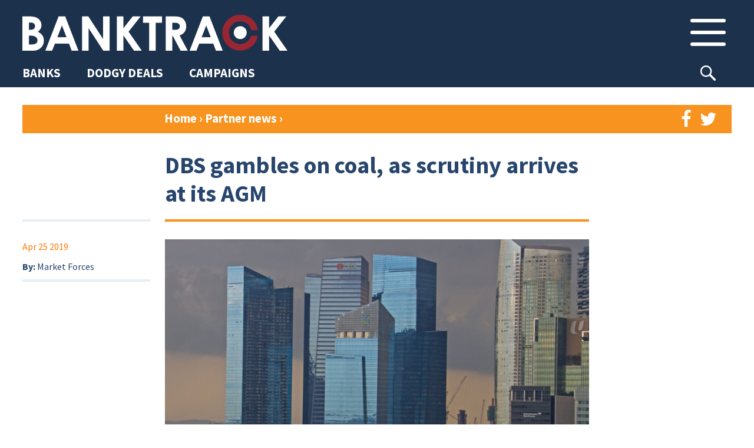

--- FILE ---
content_type: text/html; charset=UTF-8
request_url: https://www.banktrack.org/article/dbs_gambles_on_coal_as_scrutiny_arrives_at_its_agm
body_size: 13821
content:
<!DOCTYPE html>
<html lang="en">

<head>
	<meta charset="utf-8">


	<link rel="apple-touch-icon" sizes="180x180" href="/apple-touch-icon.png">
	<link rel="icon" type="image/png" href="/favicon-32x32.png" sizes="32x32">
	<link rel="icon" type="image/png" href="/favicon-16x16.png" sizes="16x16">
	<link rel="manifest" href="/manifest.json">
	<link rel="mask-icon" href="/safari-pinned-tab.svg" color="#5bbad5">
	<meta name="theme-color" content="#ffffff">

	<meta name="robots" content="">

	<meta name="viewport" content="width=device-width, initial-scale=1.0, maximum-scale=1.0">


			<meta property="og:type" content="article" />
	
			
		<meta property="og:title" content="DBS gambles on coal, as scrutiny arrives at its AGM" />
		<meta name="twitter:title" content="DBS gambles on coal, as scrutiny arrives at its AGM" />
		<title>BankTrack – DBS gambles on coal, as scrutiny arrives at its AGM</title>
	
			<meta property="og:description" content="At the annual general meeting of DBS today, the Singaporean bank was challenged over its plans to excuse several proposed projects from its policy to stop funding new coal power. Last Thursday&#8230;" />
		<meta name="twitter:description" content="At the annual general meeting of DBS today, the Singaporean bank was challenged over its plans to excuse several proposed projects from its policy to stop funding new coal power. Last Thursday&#8230;" />
		<meta name="description" content="At the annual general meeting of DBS today, the Singaporean bank was challenged over its plans to excuse several proposed projects from its policy to stop funding new coal power. Last Thursday&#8230;">
	
								<meta property="og:image" content="https://www.banktrack.org/thumbimage.php?image=photo_head_office_dbs_bank_singapore_crop.jpg&width=695" />
			<meta name="twitter:image" content="https://www.banktrack.org/thumbimage.php?image=photo_head_office_dbs_bank_singapore_crop.jpg&width=695">
				<meta name="twitter:card" content="summary_large_image">
		<meta property="og:site_name" content="Banktrack" />

	<meta name="twitter:site" content="@banktrack">
	<meta name="twitter:creator" content="@banktrack">

	<meta name="og:url" content="https://www.banktrack.org/article/dbs_gambles_on_coal_as_scrutiny_arrives_at_its_agm" />
	<meta name="twitter:url" content="https://www.banktrack.org/article/dbs_gambles_on_coal_as_scrutiny_arrives_at_its_agm" />

	<meta property="fb:app_id" content="1060728677388486" />


	<link href="https://fonts.googleapis.com/css?family=Source+Sans+Pro:300,300i,400,400i,700,700i&display=swap" rel="stylesheet">
	<link rel="stylesheet" href="https://www.banktrack.org/assets/css/bootstrap.min.css">
	<link rel="stylesheet" href="https://www.banktrack.org/assets/css/font-awesome.min.css">
	<link rel="stylesheet" href="https://www.banktrack.org/assets/css/bootstrap-social.css">
	<!-- link rel="stylesheet" href="https://www.banktrack.org/assets/css/sourcesanspro.css" -->
	<link rel="stylesheet" href="https://www.banktrack.org/assets/css/chosen.css">
	<link rel="stylesheet" href="https://www.banktrack.org/assets/css/jquery.mCustomScrollbar.min.css">
					<link rel="stylesheet" href="https://www.banktrack.org/assets/css/chosen.css?_t=1726735356">
					<link rel="stylesheet" href="https://www.banktrack.org/assets/css/main.css?_t=1758024600">
					<link rel="stylesheet" href="https://www.banktrack.org/assets/css/raymon.css?_t=1738945072">
					<link rel="stylesheet" href="https://www.banktrack.org/assets/css/responsive.css?_t=1738768197">
					<link rel="stylesheet" href="https://www.banktrack.org/assets/css/general2022.css?_t=1758034012">
					<link rel="stylesheet" href="https://www.banktrack.org/assets/css/basics.css?_t=1726735357">
					<link rel="stylesheet" href="https://www.banktrack.org/assets/css/tab-content.css?_t=1758024601">
		<!-- link rel="stylesheet" href="https://www.banktrack.org/assets/css/raymon.css"-->
		
		<script src="https://www.banktrack.org/assets/js/tab-content.js?_t=1726735357"></script>

	<script src="https://www.banktrack.org/assets/js/jquery-1.11.2.min.js"></script>
	<script src="https://www.banktrack.org/assets/js/jquery.ba-hashchange.js"></script>
	<script src="https://www.banktrack.org/assets/js/jquery.mCustomScrollbar.concat.min.js"></script>
	<script src="https://www.banktrack.org/assets/js/jquery.dotdotdot.min.js"></script>
	<script src="https://www.banktrack.org/assets/js/minimit-anima.min.js"></script>
	<script src="https://www.banktrack.org/assets/js/dateFormat.min.js"></script>
	<script src="https://www.banktrack.org/assets/js/jquery-dateFormat.min.js"></script>
	<script src="https://www.banktrack.org/assets/js/chosen.jquery.js"></script>
	<script src="https://www.banktrack.org/assets/js/jquery.scrollTo.min.js"></script>
	<script src="https://www.banktrack.org/assets/js/hammer.min.js"></script>

	<script src="https://www.banktrack.org/assets/js/lazyload.js"></script>
	<script src="https://www.banktrack.org/assets/js/viewport-min-width.js" />
	</script>
	<script src="https://maps.google.com/maps/api/js?key=AIzaSyBqbNKP9FwpzsFMrFs4_GE-NDrSeqXYB_4" type="text/javascript"></script>


	<script>
		var baseurl = 'https://www.banktrack.org/';
		var thumburl = 'https://www.banktrack.org/thumbimage.php?image=';
		var router_method = 'show';
		var canedit = 0;
					var _section = {"table":"ci_articles","lib":"sections\/Article","lib_name":"article","link_name":"news","single":"news, blog","plural":"news, blogs"};
									var view_id = 6316;
			</script>

	<script>
		function getCookie(name) {
			var regexp = new RegExp("(?:^" + name + "|;\\s*" + name + ")=(.*?)(?:;|$)", "g");
			var result = regexp.exec(document.cookie);
			//console.log(document.cookie, result)
			return (result === null) ? null : unescape(result[1]);
		}

		function delete_cookie(name) {
			document.cookie = name + '=; expires=Thu, 01 Jan 1970 00:00:01 GMT;';
		}

		function createCookie(name, value, expires, path, domain) {
			var cookie = name + "=" + escape(value) + ";";
			if (expires) {
				// If it's a date
				if (expires instanceof Date) {
					// If it isn't a valid date
					if (isNaN(expires.getTime()))
						expires = new Date();
				} else
					expires = new Date(new Date().getTime() + parseInt(expires) * 1000 * 60 * 60 * 24);
				cookie += "expires=" + expires.toGMTString() + ";";
			}
			if (path)
				cookie += "path=" + path + ";";
			if (domain)
				cookie += "domain=" + domain + ";";
			document.cookie = cookie;
		}
		nomailform = getCookie('nomailpopup2');
		if (typeof nomailform === 'undefined' || nomailform === null)
			nomailform = 0;

		if (typeof nomailform == 'undefined' || nomailform == "0" || !nomailform) {
			setTimeout(function() {
				$('#mc-embedded-subscribe-for').on('submit', function(e) {
					$('#mailchimppopform').modal('hide');
				})
				var options = {};
				$('#mailchimppopform').modal(options);
				$('#mailchimppopform .head button').on('click', function(e) {
					$('#mailchimppopform').modal('hide');
				})

				$('#mailchimppopform').on('hidden.bs.modal', function(e) {
					//console.log('write no mail cookie');
					createCookie('nomailpopup2', 1, 4000, '/');
				})

			}, 20000);
		}

		/* REDACTED FOR NOW, this does not work as intended, because there is not a correct event listener to have the loader load for a minimum time. Perhaps we may apply it to Dodgy Deal list later
		//Spinning loader, to be debugged
		document.addEventListener('DOMContentLoaded', function() {
  			var loader = document.getElementById('loader');
  			var content = document.getElementById('content');

  			// Hide the content initially
  			content.style.display = 'none';
  			content.classList.remove('hide-load');

  			// Show the loader immediately
  			loader.style.display = 'block';

  			// Show the content and hide the loader after a minimum duration of 2 seconds
  			var hideLoaderTimeout = setTimeout(function() {
    			content.style.display = 'block';
    			loader.style.display = 'none';
  			}, 500);
		});
		----*/








	</script>

</head>

<body id='article_dbs_gambles_on_coal_as_scrutiny_arrives_at_its_agm' class='article  '>
	<div id="topcontainer">






					<div id='header'>
				<div id='header_position_container'>



    <div id='header_container'>
        <div class='container'>
            <div id='logo-menu'>
                <a id='logo' href="https://www.banktrack.org/"><img
                        src="https://www.banktrack.org/assets/site_images/bthead.png"></a>
                <button class='btn inheader' id='mainmenutop_btn' rel='tc___hmainmenu'>
                    <i class='menu_icon'></i>
                </button>
            </div>
        </div>
    </div>

    
    <div class='row-nav'>
        <div class='row-nav-sec'>
            <div class='row-nav-items'>
                <a class='row-nav-item' href="https://www.banktrack.org/banks"><span>BANKS</span></a>
                <a class='row-nav-item' href="https://www.banktrack.org/dodgydeals"><span>DODGY DEALS</span></a>
                <a class='row-nav-item' href="https://www.banktrack.org/campaigns"><span>CAMPAIGNS</span></a>
            </div>
            <div id='srch-box-header'>
                <button class="btn btn-searchicon inheader" type="button"
                    onclick="$('#srch-box-header').toggleClass('sub-open');$('[name=srch-term]').focus()">
                                    </button>
                <div class="input-group">
                    <input type="text" class="form-control" placeholder="Type to search..." name="srch-term"
                        id="search-input-1">
                    <div class="input-group-btn">
                        <button class="btn btn-searchicon" id="btn-searchicon-1" type="button">Search</i></button>
                    </div>
                </div>
            </div>




                    </div>
    </div>


    

    
    <div id="tabcontainers">
        <div class='tabcontainer' rel='hmainmenu'>
            <div class='container'>
                <div class="inner">
                    <div class='search bar mob'>
    <div class="input-group">
        <input type="text" class="form-control" placeholder="SEARCH THE WEBSITE" name="srch-term" id="search-input-2">
        <div class="input-group-btn">
            <button class="btn btn-searchicon" id="btn-searchicon-2" type="button"><img
                    src="https://www.banktrack.org/assets/site_images/search_icon.png"></i></button>
        </div>
    </div>
</div>


<div class='mn-container'>
    <div class='mn-col n1'>
        <div class='mn-title'>Sections</div>
        <a class='item btnlink clicklink' href="https://www.banktrack.org/banks"><span>Banks</span></a>
                <a class='item btnlink clicklink' href="https://www.banktrack.org/dodgydeals"><span>Dodgy
                Deals</span></a>
        <a class='item btnlink clicklink' href="https://www.banktrack.org/campaigns"><span>Campaigns</span></a>
    </div>

    <div class='mn-col n2'>
        <div class='mn-title'>Our campaigns</div>
                                                                                        <a class='item btnlink' href='https://www.banktrack.org/campaign/banks_and_climate'>
            <div class='impact-img'
                style="background-image: url('https://www.banktrack.org/thumbimage.php?width=100&cropratio=1:1&image=climatecover_1_crop.jpg')">
            </div><span>Banks and Climate</span>
        </a>
                                <a class='item btnlink' href='https://www.banktrack.org/campaign/banks_and_human_rights'>
            <div class='impact-img'
                style="background-image: url('https://www.banktrack.org/thumbimage.php?width=100&cropratio=1:1&image=humanrightscover_1_crop.jpg')">
            </div><span>Banks and Human Rights</span>
        </a>
                                                                <a class='item btnlink' href='https://www.banktrack.org/campaign/banks_and_nature'>
            <div class='impact-img'
                style="background-image: url('https://www.banktrack.org/thumbimage.php?width=100&cropratio=1:1&image=naturecover_1_crop.jpg')">
            </div><span>Banks and Nature</span>
        </a>
                                    </div>

    <div class='mn-col n3'>
        <div class='mn-title'>Our projects</div>
                                                                                                                                                                        



                        <a class='item btnlink' href='https://www.banktrack.org/ourproject/tracking_the_net_zero_banking_alliance'>
            <div class='impact-img'
                style="background-image: url('https://www.banktrack.org/thumbimage.php?width=100&cropratio=1:1&image=nzba_crop.jpg')">
            </div><span>Tracking the NZBA</span>
        </a>
                                <a class='item btnlink' href='https://www.banktrack.org/ourproject/banks_and_steel'>
            <div class='impact-img'
                style="background-image: url('https://www.banktrack.org/thumbimage.php?width=100&cropratio=1:1&image=steelcover_crop.jpg')">
            </div><span>Banks and Steel</span>
        </a>
                                <a class='item btnlink' href='https://www.banktrack.org/ourproject/banks_and_russian_aggression_in_ukraine'>
            <div class='impact-img'
                style="background-image: url('https://www.banktrack.org/thumbimage.php?width=100&cropratio=1:1&image=ukrainecover_crop.jpg')">
            </div><span>Banks and Russia</span>
        </a>
                                <a class='item btnlink' href='https://www.banktrack.org/ourproject/tracking_the_equator_principles'>
            <div class='impact-img'
                style="background-image: url('https://www.banktrack.org/thumbimage.php?width=100&cropratio=1:1&image=epcover_1_crop.jpg')">
            </div><span>Tracking the Equator Principles</span>
        </a>
                                                                <a class='item btnlink' href='https://www.banktrack.org/ourproject/tracking_the_principles_for_responsible_banking'>
            <div class='impact-img'
                style="background-image: url('https://www.banktrack.org/thumbimage.php?width=100&cropratio=1:1&image=prbcover_3_crop.jpg')">
            </div><span>Tracking the PRBs</span>
        </a>
                                <a class='item btnlink' href='https://www.banktrack.org/ourproject/find_a_better_bank'>
            <div class='impact-img'
                style="background-image: url('https://www.banktrack.org/thumbimage.php?width=100&cropratio=1:1&image=ethicalcover_2_crop.jpg')">
            </div><span>Find a Better Bank</span>
        </a>
                                                <a class='item btnlink' href='https://www.banktrack.org/ourproject/banks_and_the_oecd_guidelines'>
            <div class='impact-img'
                style="background-image: url('https://www.banktrack.org/thumbimage.php?width=100&cropratio=1:1&image=oecdcover_1_crop.jpg')">
            </div><span>Banks and the OECD Guidelines</span>
        </a>
                    </div>

    <div class='mn-col n4'>
        <div class='mn-col sub1'>
            <div class='mn-title'>Media</div>
            <a class='item btnlink' href='https://www.banktrack.org/news'><span>News</span></a>
            <a class='item btnlink' href='https://www.banktrack.org/publications'><span>Publications</span></a>
            <a class='item btnlink' href='https://www.banktrack.org/events_calendar'><span>Events calendar</span></a>
                        <div class='menu-select 2'>
                <button class='item menu-item' onclick="$('.menu-select.2').toggleClass('sub-open')"><span>Affiliate
                        websites</button>
                <div class='menu-group 2'>
                                        <a class='item btnlink s' target='_blank' href='https://www.raiffeisen-out.org/'><span>Raiffeisen Out!</span></a>
                                        <a class='item btnlink s' target='_blank' href='https://bank.green/'><span>Bank.Green</span></a>
                                        <a class='item btnlink s' target='_blank' href='https://www.endcoalfinance.org/'><span>End Coal Finance</span></a>
                                        <a class='item btnlink s' target='_blank' href='https://www.plasticbankstracker.org'><span>Plastic Banks Tracker</span></a>
                                        <a class='item btnlink s' target='_blank' href='https://defundtotalenergies.org/'><span>Defund TotalEnergies</span></a>
                                        <a class='item btnlink s' target='_blank' href='https://www.financialexclusionstracker.org/'><span>Financial&nbsp;Exclusions&nbsp;Tracker</span></a>
                                        <a class='item btnlink s' target='_blank' href='https://www.equator-complaints.org/'><span>Equator-Complaints.Org</span></a>
                                        <a class='item btnlink s' target='_blank' href='https://dontbuyintooccupation.org/'><span>Don't&nbsp;Buy&nbsp;into&nbsp;Occupation</span></a>
                                        <a class='item btnlink s' target='_blank' href='https://banksandbiodiversity.org/'><span>Banks & Biodiversity </span></a>
                                        <a class='item btnlink s' target='_blank' href='https://forestsandfinance.org/'><span>Forests & Finance  </span></a>
                                        <a class='item btnlink s' target='_blank' href='https://dropjbs.org/'><span>Drop JBS</span></a>
                                        <a class='item btnlink s' target='_blank' href='https://www.stopeacop.net/'><span>StopEACOP</span></a>
                                        <a class='item btnlink s' target='_blank' href='https://fossilfreefinance.org/'><span>Fossil-Free Finance</span></a>
                                    </div>
            </div>
                    </div>


        <div class='mn-col sub2'>
            <div class='mn-title'>BankTrack</div>
            <div class='menu-select 1'>
                <button class='item menu-item' onclick="$('.menu-select.1').toggleClass('sub-open')"><span>About
                        us</button>
                <div class='menu-group 2'>
                                        <a class='item btnlink s'
                        href='https://www.banktrack.org/page/about_banktrack'><span>About BankTrack</span></a>
                                        <a class='item btnlink s'
                        href='https://www.banktrack.org/page/organisation'><span>Organisation</span></a>
                                        <a class='item btnlink s'
                        href='https://www.banktrack.org/page/our_team'><span>Our team</span></a>
                                        <a class='item btnlink s'
                        href='https://www.banktrack.org/page/our_board'><span>Our board</span></a>
                                        <a class='item btnlink s'
                        href='https://www.banktrack.org/page/our_annual_reports'><span>Our annual reports</span></a>
                                        <a class='item btnlink s'
                        href='https://www.banktrack.org/page/funding_and_finances'><span>Funding and finances</span></a>
                                        <a class='item btnlink s'
                        href='https://www.banktrack.org/page/guiding_principles'><span>Guiding principles</span></a>
                                        <a class='item btnlink s'
                        href='https://www.banktrack.org/page/our_history'><span>Our history</span></a>
                                        <a class='item btnlink s'
                        href='https://www.banktrack.org/page/banktrack_in_the_media'><span>BankTrack in the media</span></a>
                                        <a class='item btnlink s'
                        href='https://www.banktrack.org/page/jobs_at_banktrack'><span>Jobs at BankTrack</span></a>
                                        <a class='item btnlink s'
                        href='https://www.banktrack.org/page/team_up'><span>Team up with us</span></a>
                                        <a class='item btnlink s'
                        href='https://www.banktrack.org/page/our_privacy_policy_1'><span>Our privacy policy</span></a>
                                        <a class='item btnlink s'
                        href='https://www.banktrack.org/page/donate'><span>Donate</span></a>
                                        <a class='item btnlink s'
                        href='https://www.banktrack.org/page/get_in_touch'><span>Get in touch</span></a>
                                    </div>
            </div>
            <a class='item btnlink' href='https://www.banktrack.org/successes'><span>Successes</span></a>
            <a class='item btnlink' href='https://www.banktrack.org/page/contact_banktrack'><span>Contact BankTrack</span></a>
        </div>
        <div class='mn-col'></div>

    </div>
</div>


<div id='mn-btm'>
    <a class='item btnlink don' href='https://www.banktrack.org/page/donate'>Donate</a>
    <a class='item btnlink ml' href='https://www.banktrack.org/mailinglist'>Mailing list</a>
    <a class='item btnlink' href="https://www.instagram.com/bank.track/" target="_blank">Instagram</a>
    <a class='item btnlink' href="https://bsky.app/profile/banktrack.bsky.social" target="_blank">Bluesky</a>
    <a class='item btnlink' href="https://www.linkedin.com/company/banktrack" target="_blank">Linkedin</a>
        <a id='admin_btn' class='item btnlink don'
        href='https://www.banktrack.org/admin/login?https://www.banktrack.org/article/dbs_gambles_on_coal_as_scrutiny_arrives_at_its_agm'>Login</a>
    
</div>

                </div>
            </div>
        </div>
    </div>
</div>


<button onclick="topFunction()" id="btt" title="Back to top"></button>

<script>
//Back To Top Button
// Get the button:
let mybutton = document.getElementById("btt");

// When the user scrolls down 20px from the top of the document, show the button
window.onscroll = function() {
    scrollFunction()
};

function scrollFunction() {
    if (document.body.scrollTop > 20 || document.documentElement.scrollTop > 20) {
        mybutton.style.opacity = "1";
    } else {
        mybutton.style.opacity = "0";
    }
};

// When the user clicks on the button, scroll to the top of the document
function topFunction() {
    document.body.scrollTop = 0; // For Safari
    document.documentElement.scrollTop = 0; // For Chrome, Firefox, IE and Opera
};
</script>			</div>
		

		<div id='content_footer'>			
						
			
<div id='content'>
    <div class='container'>

                
        <div id="breadc">
            <a href="https://www.banktrack.org/">Home</a> <span class='rarrow'>&rsaquo;</span> <a
                href="https://www.banktrack.org/partner_news">
                Partner news            </a>
            <span class='rarrow'>&rsaquo;</span>
        </div>

        <div class="content-tabs">

            

                                    <div id='tab_partnernews' class='tab-folder yellow basics open ' title=''>
        <!--div class='tab-folder-tab tab-main-tab'>
        <svg width="30px" height="60px" viewBox="0 0 30 60" version="1.1" xmlns="http://www.w3.org/2000/svg"
            xmlns:xlink="http://www.w3.org/1999/xlink">
            <g stroke="none" stroke-width="1" fill="none" fill-rule="evenodd">
                <g class='tab-curve' fill-rule="nonzero">
                    <path
                        d="M15,15 C15,6.71572875 21.7157288,0 30,0 L30,60 L0,60 L0,50 C8.28427125,50 15,43.2842712 15,35 L15,15 Z">
                    </path>
                </g>
            </g>
        </svg>
        <div class="tab-label">
            Partner News            <div class="tab-cross">&times;</div>
        </div>
        <svg width="30px" height="60px" viewBox="0 0 30 60" version="1.1" xmlns="http://www.w3.org/2000/svg"
            xmlns:xlink="http://www.w3.org/1999/xlink">
            <g stroke="none" stroke-width="1" fill="none" fill-rule="evenodd">
                <g class='tab-curve' fill-rule="nonzero">
                    <g transform="translate(15.000000, 30.000000) scale(-1, 1) translate(-15.000000, -30.000000) ">
                        <path
                            d="M15,15 C15,6.71572875 21.7157288,0 30,0 L30,60 L0,60 L0,50 C8.28427125,50 15,43.2842712 15,35 L15,15 Z">
                        </path>
                    </g>
                </g>
            </g>
        </svg>
    </div-->

    <div class='tab-container'>
        <div class='tab-top'>
            <div class="tab-label tab-label-main yellow basics open">
                Partner News                <div class="tab-cross"></div>
            </div>
        </div>
                <div class='tab-content-container'>
            <div class='tab-content'>            
            <div class="tab-content-righttopbar">
                <div class='share'>
                    <button class='btnlink clicklink' data-linktarget="new"
                        data-link="https://www.facebook.com/sharer/sharer.php?u=https://www.banktrack.org/article/dbs_gambles_on_coal_as_scrutiny_arrives_at_its_agm&title=DBS gambles on coal, as scrutiny arrives at its AGM"><i
                            class="fa fa-facebook"></i></button>
                    <button class='btnlink clicklink' data-linktarget="new"
                        data-link="https://twitter.com/intent/tweet?text=DBS+gambles+on+coal%2C+as+scrutiny+arrives+at+its+AGM+https%3A%2F%2Fwww.banktrack.org%2Farticle%2Fdbs_gambles_on_coal_as_scrutiny_arrives_at_its_agm"><i
                            class="fa fa-twitter"></i></button>
                </div>
            </div>
            <div class='header-container'>
    <div class="header col1">
    </div>
    <div class="header col2">
        <h1 class='maintitle'>DBS gambles on coal, as scrutiny arrives at its AGM</h1>
            </div>
    <div class='flex-end'></div>
</div>
            <div class="tab-content-left page">
                <div class='left-block-item location'>
            <span class='date convert_date'>2019-04-25</span>
        </div>

<div class='left-block-item'>
    <span class='meta_lbl'>By:</span> Market Forces<br />
</div>



            </div>
            <div class='tab-content-main'>
                                <div class='mainimage'>
                    <div class='line-image'>
                                                    <img class="image_big " src="https://www.banktrack.org/thumbimage.php?image=photo_head_office_dbs_bank_singapore_crop.jpg&width=800&cropratio=16:9">
                                            </div>
                    <div class='image-tooltip'>
    <span class='image-tooltip-text'>DBS Bank head office in Singapore. Photo: Geoff Whalan (CC License BY-NC-ND 2.0)</span>
</div>
                </div>
                                <div class="tab-content-left mb">
                    <div class='left-block-item location'>
            <span class='date convert_date'>2019-04-25</span>
        </div>

<div class='left-block-item'>
    <span class='meta_lbl'>By:</span> Market Forces<br />
</div>



                </div>

                                                                <div class="maintext">

                    <p>At the annual general meeting of DBS today, the Singaporean bank was challenged over its plans to excuse several proposed projects from its policy to stop funding new coal power.</p>

<p>Last Thursday DBS released what, in all fairness,&nbsp;<a href="https://www.dbs.com/sustainability/responsible-banking/responsible-financing/our-approach-to-coal-sector/default.page" target="_blank">was a pretty good policy on coal power plants</a>. They simply said the bank would not lend to any new coal power plants, regardless of technology type. It made DBS the third major lender in ASEAN in the last seven months to rule out new coal, following Standard Chartered and OCBC.</p>

<p>But like the other two banks, DBS&rsquo; policy had a catch. It allowed the bank to continue with projects it was already involved with at the time the policy was announced. These included the&nbsp;<a href="https://www.marketforces.org.au/research/vietnam/vung-ang-2/" target="_blank">Vung Ang 2</a>&nbsp;and&nbsp;<a href="https://www.marketforces.org.au/research/vietnam/van-phong-1/" target="_blank">Van Phong 1</a>&nbsp;power stations in Vietnam (the latter of which was financed the very next day), and&nbsp;<a href="https://www.marketforces.org.au/research/indonesia/java-9-and-10/" target="_blank">Java 9 and 10</a>&nbsp;in Indonesia.</p>

<p>Adhityani Putri, a representative from Indonesia, attended the AGM to specifically ask about the bank&rsquo;s involvement in the Java 9 and 10 project, a 2,000 MW power station.</p>

<p>Java 9 and 10 would be built about 100km from Jakarta and, in Adhityani&rsquo;s words, contribute to making the city unlivable from air pollution that would vastly exceed the World Health Organisation&rsquo;s standards.</p>

<p>She asked DBS whether they were aware of the full extent of the health impacts that would be caused by Java 9 and 10 and, as financial adviser, whether DBS would communicate these risks to other banks that might join a syndicate, an undertaking DBS CEO Piyush Gupta didn&rsquo;t make.</p>

<h4><strong>Meeting the goals of Paris while building new coal power plants?</strong></h4>

<p>Market Forces&rsquo; Executive Director Julien Vincent then challenged DBS over its decision to finance new coal power stations, while claiming its policy was consistent with meeting the goals of the Paris Agreement.</p>

<p>He asked whether DBS agreed with the chief executive of the International Energy Agency (IEA), Fatih Birol, who said last year that &ldquo;<a href="https://www.theguardian.com/business/2018/nov/13/world-has-no-capacity-to-absorb-new-fossil-fuel-plants-warns-iea" target="_blank">We have no room to build anything that emits CO2 emissions</a>&rdquo; if we want to stay below 2&deg;C.</p>

<p>Mr Gupta responded citing the IEA&rsquo;s Sustainable Development Scenario, which is claimed to be consistent with meeting the goals of the Paris Agreement. But in its announcement DBS made clear it relied on two competing scenarios to determine its policy; the IEA&rsquo;s and the IPCC&rsquo;s. The IPCC scenarios to keep global warming to 1.5&ordm;C with no or little overshoot see a fall in coal power of nearly 80% by 2030, hardly the kind of scenario that allows for new coal power plants.</p>

<p>But the IEA&rsquo;s Sustainable Development Scenario, which only goes out 20 years and targets a mere 50% chance of constraining warming to 2&deg;C (rather than 1.5&deg;C), relies heavily on unproven technologies and concepts in charting a course for reaching net zero emissions in the second half of the century.</p>

<p>It&rsquo;s worth noting that the IEA doesn&rsquo;t currently produce scenarios consistent with 1.5&deg;C and has recently been requested to do so by over 40 business leaders, investors, and energy experts (not including DBS).</p>

<p>Ultimately, while there is a solid scientific basis for not financing new coal power plants based on the IPCC&rsquo;s 1.5&ordm;C scenario, and a highly risky and assumption-laden basis for using the IEA to justify new coal power of any kind, the decision to exclude several new coal power plants from the policy has nothing to do with science, and everything to do with the number of projects that DBS happened to be involved in at the time the policy was announced. If they were involved in one, three, five or ten new deals, that&rsquo;s the number of projects DBS would attempt to grandfather through, regardless of the impact on greenhouse gas emissions.</p>

<p>Julien went on to ask how the bank managed the stranded asset risk that would be embedded in coal power plants that wouldn&rsquo;t be able to see out their expected operating lives under a Paris-aligned scenario. Mr Gupta said that the banks were covered because of the backing of Export Credit Agencies, and power purchase agreements guaranteed by the coal power plant&rsquo;s host government.</p>

<p>Mr Gupta agreed when Julien asked if that just transferred all of the risk onto the state.</p>

<p><a href="https://www.marketforces.org.au/dbs-gambles-on-coal-as-scrutiny-arrives-at-its-agm/" target="_blank"><em>This report was reposted from the original at MarketForces.org.au.</em></a></p>
                </div>
            </div>
                        </div>
        </div>
        <div class='tab-bottom'></div>
    </div>
</div>


            
                        <div id='tab_banks' class='tab-folder  ' title=''>
        <div class="tab-folder-tab tab-opencloseall">
        <!-- svg width="30px" height="60px" viewBox="0 0 30 60" version="1.1" xmlns="http://www.w3.org/2000/svg"
            xmlns:xlink="http://www.w3.org/1999/xlink">
            <g stroke="none" stroke-width="1" fill="none" fill-rule="evenodd">
                <g class='tab-curve' fill-rule="nonzero">
                    <path
                        d="M15,15 C15,6.71572875 21.7157288,0 30,0 L30,60 L0,60 L0,50 C8.28427125,50 15,43.2842712 15,35 L15,15 Z">
                    </path>
                </g>
            </g>
        </svg -->
        <div class="tab-label">
            <!--
            <span class='toclose'>Close all</span>
            <span class='toopen'>Open all</span>
            -->
            <div class="tab-cross-x"></div>
        </div>
        <!-- svg width="30px" height="60px" viewBox="0 0 30 60" version="1.1" xmlns="http://www.w3.org/2000/svg"
            xmlns:xlink="http://www.w3.org/1999/xlink">
            <g stroke="none" stroke-width="1" fill="none" fill-rule="evenodd">
                <g class='tab-curve' fill-rule="nonzero">
                    <g transform="translate(15.000000, 30.000000) scale(-1, 1) translate(-15.000000, -30.000000) ">
                        <path
                            d="M15,15 C15,6.71572875 21.7157288,0 30,0 L30,60 L0,60 L0,50 C8.28427125,50 15,43.2842712 15,35 L15,15 Z">
                        </path>
                    </g>
                </g>
            </g>
        </svg -->
    </div>
        <!--div class='tab-folder-tab tab-main-tab'>
        <svg width="30px" height="60px" viewBox="0 0 30 60" version="1.1" xmlns="http://www.w3.org/2000/svg"
            xmlns:xlink="http://www.w3.org/1999/xlink">
            <g stroke="none" stroke-width="1" fill="none" fill-rule="evenodd">
                <g class='tab-curve' fill-rule="nonzero">
                    <path
                        d="M15,15 C15,6.71572875 21.7157288,0 30,0 L30,60 L0,60 L0,50 C8.28427125,50 15,43.2842712 15,35 L15,15 Z">
                    </path>
                </g>
            </g>
        </svg>
        <div class="tab-label">
            Banks            <div class="tab-cross">&times;</div>
        </div>
        <svg width="30px" height="60px" viewBox="0 0 30 60" version="1.1" xmlns="http://www.w3.org/2000/svg"
            xmlns:xlink="http://www.w3.org/1999/xlink">
            <g stroke="none" stroke-width="1" fill="none" fill-rule="evenodd">
                <g class='tab-curve' fill-rule="nonzero">
                    <g transform="translate(15.000000, 30.000000) scale(-1, 1) translate(-15.000000, -30.000000) ">
                        <path
                            d="M15,15 C15,6.71572875 21.7157288,0 30,0 L30,60 L0,60 L0,50 C8.28427125,50 15,43.2842712 15,35 L15,15 Z">
                        </path>
                    </g>
                </g>
            </g>
        </svg>
    </div-->

    <div class='tab-container'>
        <div class='tab-top'>
            <div class="tab-label tab-label-main ">
                Banks                <div class="tab-cross"></div>
            </div>
        </div>
                <div class='tab-content-container'>
            <div class='tab-content'>            <div class='tab-content-main-wide'>
                <div id="bankslist">
    <div class='rowed banks downlist image-left '>

                                <a href="https://www.banktrack.org/bank/dbs" class='item'>
    <div class='line-image'>
                <div class='bank-logo' style="background-image: url('https://www.banktrack.org/thumbimage.php?image=dbs.jpg&width=190');"></div>
            </div>


    <div class='link-container'>
        <div class='title-info'>
            <h1 class='banklist'>DBS</h1><span class="country">Singapore</span>
        </div>

                <div class='type_act'>
            <div class='act_rec active'>Active</div>
        </div>
    </div>

</a>                        
    </div>
    <div class="pagelinks">
    </div>
    </div>

<script>
if (typeof hash_defaults == 'undefined') hash_defaults = {};
hash_defaults.banks_pagenr = 1;
var banks_pagenr;
var banks_perpage = 6;

$('button.nopagination').on('click', function() {
    let showall = $(this).find(':visible').hasClass('doshowall')
    if (showall) {
        $(this).find('.doshowall').hide();
        $(this).find('.dopagination').show();
        banks_perpage = 99999;
    } else {
        $(this).find('.doshowall').show();
        $(this).find('.dopagination').hide();
        banks_perpage = 6;
    }
    banks_pagenr = 1;
    show_page_banks()
})

$(window).on('hashchange', function() {
    hash_options = get_hash_values();
    if (banks_pagenr != hash_options.banks_pagenr) {
        banks_pagenr = parseInt(hash_options.banks_pagenr);
        if (isNaN(banks_pagenr) || banks_pagenr < 1) {
            set_hash_value({
                banks_pagenr: 1
            });
            return
        }
    }
    show_page_banks();
})

function show_page_banks() {
    $cont = $('#bankslist')
    var newstartindex = banks_perpage * (banks_pagenr - 1);
    $('.item', $cont).hide();
    for (var i = 0; i < banks_perpage; i++)
        $('.item', $cont).eq(newstartindex + i).show();
    if ($('.item', $cont).length <= banks_perpage) $cont.find('.prevnext').hide();
    make_page_links(Math.ceil($('.item', $cont).length / banks_perpage), banks_pagenr, 'banks_pagenr', $('.pagelinks',
        $cont));
}
</script>            </div>
                                    </div>
        </div>
        <div class='tab-bottom'></div>
    </div>
</div>            

                                    <div id='tab_dodgydeals' class='tab-folder  ' title=''>
        <!--div class='tab-folder-tab tab-main-tab'>
        <svg width="30px" height="60px" viewBox="0 0 30 60" version="1.1" xmlns="http://www.w3.org/2000/svg"
            xmlns:xlink="http://www.w3.org/1999/xlink">
            <g stroke="none" stroke-width="1" fill="none" fill-rule="evenodd">
                <g class='tab-curve' fill-rule="nonzero">
                    <path
                        d="M15,15 C15,6.71572875 21.7157288,0 30,0 L30,60 L0,60 L0,50 C8.28427125,50 15,43.2842712 15,35 L15,15 Z">
                    </path>
                </g>
            </g>
        </svg>
        <div class="tab-label">
            Dodgy Deals            <div class="tab-cross">&times;</div>
        </div>
        <svg width="30px" height="60px" viewBox="0 0 30 60" version="1.1" xmlns="http://www.w3.org/2000/svg"
            xmlns:xlink="http://www.w3.org/1999/xlink">
            <g stroke="none" stroke-width="1" fill="none" fill-rule="evenodd">
                <g class='tab-curve' fill-rule="nonzero">
                    <g transform="translate(15.000000, 30.000000) scale(-1, 1) translate(-15.000000, -30.000000) ">
                        <path
                            d="M15,15 C15,6.71572875 21.7157288,0 30,0 L30,60 L0,60 L0,50 C8.28427125,50 15,43.2842712 15,35 L15,15 Z">
                        </path>
                    </g>
                </g>
            </g>
        </svg>
    </div-->

    <div class='tab-container'>
        <div class='tab-top'>
            <div class="tab-label tab-label-main ">
                Dodgy Deals                <div class="tab-cross"></div>
            </div>
        </div>
                <div class='tab-content-container'>
            <div class='tab-content'>            <div class='tab-content-main-wide'>
                <div id="deals_comps_list" class="deals_comps_list">


    
        <script>
    if (typeof hash_defaults == 'undefined')
        hash_defaults = {};
    var projects_filter = hash_defaults.projects_filter = 'all';
    var projects_filter_arr = {"all":"all","coal":"326","forests":"2986","human rights":"265","climate & energy":"266","Equator Principles":"263","Green Bond Principles":"2968"};

    $(function() {
        $('#deals_comps_list .filter .spacer:last').remove();
        $('#deals_comps_list .filter .filterbtn').on('click', function() {
            set_hash_value({
                projects_filter: $(this).attr('rel')
            })
        })
        $('#deals_comps_list #type_select').on('change', function() {
            set_hash_value({
                projects_filter: $(this).val()
            })
        })
    })

    $(window).on('hashchange', function() {
        hash_options = get_hash_values();
        $('#deals_comps_list .filter .filterbtn').removeClass('selected');
        $('#deals_comps_list .filter .filterbtn[rel=' + hash_options.projects_filter + ']').addClass(
            'selected');
        $('#deals_comps_list #type_select').val(hash_options.projects_filter);
        projects_filter = hash_options.projects_filter;
        if (projects_filter == 'all') $('.ddtype').empty();
        else $('.ddtype').html($('.filterbtn[rel="' + projects_filter + '"]').text());
        filter_projects();

    });

    function filter_projects() {
        $('#deals_comps_list .projectslist').show();
        $('#deals_comps_list .companieslist').show();
        $('#deals_comps_list .projectslist .btn.more, #deals_comps_list .projectslist .nonactive').show();
        $('#deals_comps_list .companieslist .btn.more, #deals_comps_list .companieslist .nonactive').show();
        $('#deals_comps_list .btn.more').show().next().show().next().addClass('hide');

        $('#deals_comps_list .item').each(function() {
            $(this).addClass('hidden');
            if (projects_filter == 'all') $(this).removeClass('hidden');
            else if ($(this).hasClass('cp' + projects_filter)) $(this).removeClass('hidden');
        })

        if ($('#deals_comps_list .projectslist .item').not('.hidden').length == 0)
            $('#deals_comps_list .projectslist').hide();
        if ($('#deals_comps_list .companieslist .item').not('.hidden').length == 0)
            $('#deals_comps_list .companieslist').hide();

        $('.gotnod,.gotnoc', '#deals_comps_list').hide()
        if ($('#deals_comps_list .projectslist .item').not('.hidden').not('.nonactive .item').length == 0)
            $('#deals_comps_list .gotnod').show();
        if ($('#deals_comps_list .companieslist .item').not('.hidden').not('.nonactive .item').length == 0)
            $('#deals_comps_list .gotnoc').show();

        if ($('#deals_comps_list .projectslist .nonactive .item').not('.hidden').length == 0)
            $('#deals_comps_list .projectslist .btn.more, #deals_comps_list .projectslist .nonactive').hide();
        if ($('#deals_comps_list .companieslist .nonactive .item').not('.hidden').length == 0)
            $('#deals_comps_list .companieslist .btn.more, #deals_comps_list .companieslist .nonactive').hide();

        $('#deals_comps_list .item').not('.hidden').each(function(i) {
            $(this).removeClass('odd even');
            if (i % 2 == 1)
                $(this).addClass('odd');
            else
                $(this).addClass('even');
        })
    }
    </script>

    
    <div class='rowed projects image-left downlist list projectslist' rel='projectslist'>
                        <div class='dd-fl'>
                                                                                </div>

        <div class='gotnod'>There are no active<span class='ddtype'></span> project profiles for
            this item now.</div>

                <button class='btn more'
            onclick="$(this).hide().next().hide().next().removeClass('hide');$('.gotnod').hide()">Show on record
            project files</button>
        <div class="clear"></div>
        <div class='hide nonactive'>
            <div class='dd-fl'>
                                <div class="item raymonodd ">
    <a href="https://www.banktrack.org/project/vung_ang_ii_thermal_power_plant_vietnam" class=' '>
                    <div class='line-image red'>
                                                        <img src='https://www.banktrack.org/thumbimage.php?image=vung_ang_1_thermal_plant_in_ha_tinh_nhandan_crop.jpg&cropratio=16:9&width=190' />
                </div>
                <div class='rowed-vertical'>
                    <div class='link-container'>
                        <div class='title-info'>
                            <h1 class='ddlist'>Vung Ang II coal power plant                            </h1>
                            <span class='country'>Vietnam</span>
                        </div>
                        <div class='type_act'>
                            <div class='project_type'>Project</div>
                            <div class='act_rec on record'>
                                On record                            </div>
                        </div>
                    </div>
                                                                    <div class='meta sectors'>Coal Electric Power Generation</div>
                                                        </div>
                <div class='info mob'>
                    <h1>Vung Ang II coal power plant</h1>
                    <div class="meta" style="display: block;">
                        <span class="location">Vietnam</span>
                                            </div>
                </div>


                <div class='clearleft'></div>
    </a>
</div>                            </div>
        </div>
            </div>
        













            </div>            </div>
                                    </div>
        </div>
        <div class='tab-bottom'></div>
    </div>
</div>            
            
        </div>
            </div>
</div>



<script>
if (typeof hash_defaults == 'undefined')
    var hash_defaults = {};
hash_defaults.popover = 'none';
var hash_current = {};
var mobile_popovers = {};
$(function() {
    if ($('#maincontent #right .menu[rel=popover] .item').length < 2) {
        $('#right').remove();
    }
    $('#maincontent #right').click(function(e) {
        if ($('#onmobile:visible').length && (!$('body').hasClass('right-open') || $(e.target).hasClass(
                'fa-chevron-down'))) {
            $('body').toggleClass('right-open');
        }
    })
    //$('.menu[rel=popover] .item').each(function(){ $(this).html("<span class='pre'></span><div class='original'>"+$(this).html()+"</div><div class='close_txt'>Close X</div>") });
    $(window).on('hashchange', do_hashchange);
    $('.menu .item').on('click', function(e) {
        if ($(this).closest('.menu').attr('rel') == 'main') {
            // if( $('#onmobile:visible').length )
            // 	set_hash_value({main: $(this).data('container')});
            // else
            set_hash_value({
                main: $(this).data('container'),
                popover: 'none'
            })
        } else if ($(this).closest('.menu').attr('rel') == 'popover') {
            // if($('#onmobile:visible').length)
            // {
            // 	if($(this).hasClass('selected'))
            // 		mobile_popovers[$(this).data('container')] = 0;
            // 	else
            // 		mobile_popovers[$(this).data('container')] = 1;
            // 	po = []
            // 	for(var i in mobile_popovers)
            // 		if(mobile_popovers[i]) po.push(i);
            // 	if(po.length==0)
            // 		set_hash_value({popover: 'none'}) 
            // 	else
            // 		set_hash_value({popover: po.join(',')}) 
            // }
            // else
            // {

            if (!$(this).hasClass('selected'))
                set_hash_value({
                    popover: $(this).data('container')
                });
            $('body').removeClass('right-open');
            e.stopPropagation();

            //}

        }
    })
})
var didmaindraw = false;

function do_hashchange() {
    $('#right').scrollTop(0)
    var hash_options = get_hash_values();
    if (hash_options.popover === 'none')
        hash_options.popover = 'start';
    for (var i in hash_options) {
        if (!(i == 'main' || i == 'popover')) continue;
        if (typeof hash_current[i] === 'undefined' || hash_options[i] != hash_current[i]) {
            var c = hash_options[i];
            if (c != 'start' && $('.menu[rel=' + i + '] .item[data-container=' + c + ']').length == 0) {
                return
            }
            $('.menu[rel=' + i + ']>.item').removeClass('selected');
            // if(i=='popover' && $('#onmobile:visible').length)
            // {
            // 	popovers = c.split(',');
            // 	mobile_popovers = {};
            // 	$('.menu[rel=popover]>.item').each(function(){
            // 		if($(this).next().hasClass('container'))
            // 			$(this).next().hide();
            // 	})
            // 	for(var j in popovers)
            // 	{
            // 		console.log('popover: '+popovers[j])
            // 		mobile_popovers[popovers[j]] = 1;
            // 		var _c = popovers[j];
            // 		$('.menu[rel='+i+'] .item[data-container='+_c+']').addClass('selected');
            // 		if($('#maincontent #content_'+i+' .container[data-container='+_c+']').length)
            // 			$('.container[data-container='+_c+']').insertAfter('.item[data-container='+_c+']')
            // 		$('.container[data-container='+_c+']').show();
            // 		if(_c=='media') $('.prevideo').each(function(){ $(this).replaceWith( $(this).val() ); });
            // 	}
            // }
            // else
            // {

            $('.menu[rel=' + i + '] .item[data-container=' + c + ']').addClass('selected');
            $('#maincontent #content_' + i + ' .container[data-container=' + c + ']').show();
            $('#section_label .text').text($('.menu[rel=' + i + '] .item[data-container=' + c + ']').text())
            if (didmaindraw && $('#onmobile:visible').length)
                $(window).scrollTop($('#maincontent #content_' + i + ' .container[data-container=' + c + ']').offset()
                    .top - 6);


            setTimeout(function(_c, _i) {
                $('#maincontent #content_' + _i + ' .container').not('[data-container=' + _c + ']').hide();
                $('#maincontent #content_' + _i + ' .container[data-container=' + _c + ']').find('.meta.dddot')
                    .dotdotdot()
                $('#maincontent #content_' + _i + ' .container[data-container=' + _c + ']').find('.dddot')
                    .dotdotdot()
            }, 1, c, i);
            // }
            if (i == 'main') {
                if (!$('#onmobile:visible').length)
                    $(window).scrollTop(0);


            }
            if (c == 'media') $('.prevideo').each(function() {
                $(this).replaceWith($(this).val());
            });
        }
    }
    // if($('#onmobile:visible').length)
    // {
    // 	$('#maincontent #content_main').show();
    // 	$('#maincontent #content_popover').hide();
    // }
    // else
    // {
    if (hash_options.popover == 'none') {
        $('#maincontent #content_main').show();
        $('#maincontent #content_popover').hide();
        $('#section_label .text').text('About')
    } else {
        $('#maincontent #content_popover').show();
        $('#maincontent #content_main').hide();
        $('#maincontent #content_popover').css({
            minHeight: parseInt($('#maincontent').css('min-height')) + 40
        })

    }
    // }
    hash_current = hash_options;
    didmaindraw = true;
}
</script>			<div id='footer' style="page-break-before:always;">
    <div class='container'>
        <div id='footermenu'>

            <button class='footermenu-open'
                onclick="$('#footermenu').toggleClass('sub-open')">Menu<span></span></button>

            <div class='mn-container'>
                <div class='mn-col 1'>
                                        <div class='mn-title'>Sections</div>
                    <div class='mn-col-inner'>
                        <a class='item btnlink clicklink'
                            href="https://www.banktrack.org/search#category=banks"><span>Banks</span></a>
                                                <a class='item btnlink clicklink'
                            href="https://www.banktrack.org/search#category=dodgydeals"><span>Dodgy
                                Deals</span></a>
                        <a class='item btnlink clicklink' href="https://www.banktrack.org/campaigns"><span>Campaigns</span></a>
                    </div>
                </div>

                <div class='mn-col 2'>
                    <div class='mn-title'>Our campaigns</div>
                    <div class='mn-col-inner'>
                        <a class='item btnlink' href='https://www.banktrack.org/campaign/banks_and_climate'><span>Banks and
                                Climate</span></a>
                        <a class='item btnlink' href='https://www.banktrack.org/campaign/banks_and_human_rights'><span>Banks and
                                Human
                                Rights</span></a>
                        <a class='item btnlink' href='https://www.banktrack.org/campaign/banks_and_nature'><span>Banks and
                                Nature</span></a>
                    </div>
                </div>

                <div class='mn-col 3'>
                    <div class='mn-title'>Our projects</div>
                    <div class='mn-col-inner'>
                                                                        <a class='item btnlink' href='https://www.banktrack.org/ourproject/tracking_the_net_zero_banking_alliance'>
                            <span>Tracking the NZBA</span>
                        </a>
                                                                                                <a class='item btnlink' href='https://www.banktrack.org/ourproject/banks_and_steel'>
                            <span>Banks and Steel</span>
                        </a>
                                                                                                <a class='item btnlink' href='https://www.banktrack.org/ourproject/banks_and_russian_aggression_in_ukraine'>
                            <span>Banks and Russia</span>
                        </a>
                                                                                                <a class='item btnlink' href='https://www.banktrack.org/ourproject/tracking_the_equator_principles'>
                            <span>Tracking the Equator Principles</span>
                        </a>
                                                                                                                                                                                                <a class='item btnlink' href='https://www.banktrack.org/ourproject/tracking_the_principles_for_responsible_banking'>
                            <span>Tracking the PRBs</span>
                        </a>
                                                                                                <a class='item btnlink' href='https://www.banktrack.org/ourproject/find_a_better_bank'>
                            <span>Find a Better Bank</span>
                        </a>
                                                                                                                                                <a class='item btnlink' href='https://www.banktrack.org/ourproject/banks_and_the_oecd_guidelines'>
                            <span>Banks and the OECD Guidelines</span>
                        </a>
                                                                    </div>
                </div>

                <div class='mn-col 4'>
                    <div class='mn-title'>Media</div>
                    <div class='mn-col-inner'>
                        <a class='item btnlink' href='https://www.banktrack.org/news'><span>News</span></a>
                        <a class='item btnlink' href='https://www.banktrack.org/publications'><span>Publications</span></a>
                        <a class='item btnlink' href='https://www.banktrack.org/events_calendar'><span>Events calendar</span></a>
                                                <div class='menu-select 2'>
                            <button class='item menu-item'
                                onclick="$('.menu-select.2').toggleClass('sub-open')"><span>Affiliate
                                    websites</button>
                            <div class='menu-group 2'>
                                                                <a class='item btnlink s' target='_blank'
                                    href='https://www.raiffeisen-out.org/'><span>Raiffeisen Out!</span></a>
                                                                <a class='item btnlink s' target='_blank'
                                    href='https://bank.green/'><span>Bank.Green</span></a>
                                                                <a class='item btnlink s' target='_blank'
                                    href='https://www.endcoalfinance.org/'><span>End Coal Finance</span></a>
                                                                <a class='item btnlink s' target='_blank'
                                    href='https://www.plasticbankstracker.org'><span>Plastic Banks Tracker</span></a>
                                                                <a class='item btnlink s' target='_blank'
                                    href='https://defundtotalenergies.org/'><span>Defund TotalEnergies</span></a>
                                                                <a class='item btnlink s' target='_blank'
                                    href='https://www.financialexclusionstracker.org/'><span>Financial&nbsp;Exclusions&nbsp;Tracker</span></a>
                                                                <a class='item btnlink s' target='_blank'
                                    href='https://www.equator-complaints.org/'><span>Equator-Complaints.Org</span></a>
                                                                <a class='item btnlink s' target='_blank'
                                    href='https://dontbuyintooccupation.org/'><span>Don't&nbsp;Buy&nbsp;into&nbsp;Occupation</span></a>
                                                                <a class='item btnlink s' target='_blank'
                                    href='https://banksandbiodiversity.org/'><span>Banks & Biodiversity </span></a>
                                                                <a class='item btnlink s' target='_blank'
                                    href='https://forestsandfinance.org/'><span>Forests & Finance  </span></a>
                                                                <a class='item btnlink s' target='_blank'
                                    href='https://dropjbs.org/'><span>Drop JBS</span></a>
                                                                <a class='item btnlink s' target='_blank'
                                    href='https://www.stopeacop.net/'><span>StopEACOP</span></a>
                                                                <a class='item btnlink s' target='_blank'
                                    href='https://fossilfreefinance.org/'><span>Fossil-Free Finance</span></a>
                                                            </div>
                        </div>
                                            </div>
                </div>

                <div class='mn-col 5'>
                    <div class='mn-title'>BankTrack</div>
                    <div class='mn-col-inner'>
                        <div class='menu-select 1'>
                            <button class='item menu-item'
                                onclick="$('.menu-select.1').toggleClass('sub-open')"><span>About
                                    us</button>
                            <div class='menu-group 2'>
                                                                <a class='item btnlink s'
                                    href='https://www.banktrack.org/page/about_banktrack'><span>About BankTrack</span></a>
                                                                <a class='item btnlink s'
                                    href='https://www.banktrack.org/page/organisation'><span>Organisation</span></a>
                                                                <a class='item btnlink s'
                                    href='https://www.banktrack.org/page/our_team'><span>Our team</span></a>
                                                                <a class='item btnlink s'
                                    href='https://www.banktrack.org/page/our_board'><span>Our board</span></a>
                                                                <a class='item btnlink s'
                                    href='https://www.banktrack.org/page/our_annual_reports'><span>Our annual reports</span></a>
                                                                <a class='item btnlink s'
                                    href='https://www.banktrack.org/page/funding_and_finances'><span>Funding and finances</span></a>
                                                                <a class='item btnlink s'
                                    href='https://www.banktrack.org/page/guiding_principles'><span>Guiding principles</span></a>
                                                                <a class='item btnlink s'
                                    href='https://www.banktrack.org/page/our_history'><span>Our history</span></a>
                                                                <a class='item btnlink s'
                                    href='https://www.banktrack.org/page/banktrack_in_the_media'><span>BankTrack in the media</span></a>
                                                                <a class='item btnlink s'
                                    href='https://www.banktrack.org/page/jobs_at_banktrack'><span>Jobs at BankTrack</span></a>
                                                                <a class='item btnlink s'
                                    href='https://www.banktrack.org/page/team_up'><span>Team up with us</span></a>
                                                                <a class='item btnlink s'
                                    href='https://www.banktrack.org/page/our_privacy_policy_1'><span>Our privacy policy</span></a>
                                                                <a class='item btnlink s'
                                    href='https://www.banktrack.org/page/donate'><span>Donate</span></a>
                                                                <a class='item btnlink s'
                                    href='https://www.banktrack.org/page/get_in_touch'><span>Get in touch</span></a>
                                                            </div>
                        </div>
                        <a class='item btnlink' href='https://www.banktrack.org/successes'><span>Successes</span></a>
                        <a class='item btnlink' href='https://www.banktrack.org/page/contact_banktrack'><span>Contact
                                BankTrack</span></a>
                    </div>

                </div>
            </div>

            <div id='footeraddress'>
                <div class='address-inner'>
                    <div id='footerlogo'></div>
                    <div id='address'>
                        <div class='address-col'>
                            <div class='cre'>Nijmegen</div>
                            <div class='cre'>The Netherlands</div>
                            <div class='cre'><a href="https://www.banktrack.org/page/contact_banktrack">Contact us</a></div>
                        </div>
                    </div>
                </div>
            </div>

            <div id='mn-btm-wrap'>
                <div id='mn-btm'>
                    <a class='item btnlink don' href='https://www.banktrack.org/page/donate'>Donate</a>
                    <a class='item btnlink ml' href='https://www.banktrack.org/mailinglist'>Mailing list</a>
                    <a class='item btnlink' href="https://www.instagram.com/bank.track/" target="_blank">Instagram</a>
                    <a class='item btnlink' href="https://bsky.app/profile/banktrack.bsky.social" target="_blank">Bluesky</a>
                    <a class='item btnlink' href="https://www.linkedin.com/company/banktrack" target="_blank">Linkedin</a>
                    
                </div>
                <div id='btm-cre'>
                    <div class='cre'>© <span id='year'></span> BankTrack</div>
                    <div class='cre'>BankTrack is a registered charity in the Netherlands (ANBI) - RSIN 813874658</div>
                    <div class='cre'>Find our privacy policy <a href="https://www.banktrack.org/page/privacy_policy">here</a>
                    </div>
                </div>


            </div>


        </div>

    </div>
</div>

<script>
  document.getElementById("year").textContent = new Date().getFullYear();
</script></div>



		<script src="https://www.banktrack.org/assets/js/bootstrap.min.js"></script>
							<script src="https://www.banktrack.org/assets/js/main.js?_t=1756203397"></script>
				
		<script>
			(function(i, s, o, g, r, a, m) {
				i['GoogleAnalyticsObject'] = r;
				i[r] = i[r] || function() {
					(i[r].q = i[r].q || []).push(arguments)
				}, i[r].l = 1 * new Date();
				a = s.createElement(o),
					m = s.getElementsByTagName(o)[0];
				a.async = 1;
				a.src = g;
				m.parentNode.insertBefore(a, m)
			})(window, document, 'script', 'https://www.google-analytics.com/analytics.js', 'ga');

			ga('create', 'UA-10590230-1', 'auto');
			ga('set', 'anonymizeIp', true);
			ga('send', 'pageview');
		</script>


		<!-- Google tag (gtag.js) -->
		<script async src="https://www.googletagmanager.com/gtag/js?id=G-4QZ2LS9V2F"></script>
		<script>
			window.dataLayer = window.dataLayer || [];
  			function gtag(){dataLayer.push(arguments);}
  			gtag('js', new Date());

  			gtag('config', 'G-4QZ2LS9V2F');
		</script>



		<div class="modal fade" tabindex="-1" role="dialog" id='mailchimppopform'>
			<div class="modal-dialog modal-sm" role="document">
				<div class="modal-content">

					<div>
						<div class='head'>
							<button>&times;</button>
						</div>
						<div class='main'>
							<h1>Stay up to date</h1>
							<!--<h3>Get all our latest news releases<br>delivered straight to your inbox</h3>-->
							<h3>Sign up now for all BankTrack's news</h3>
							<form action="https://www.banktrack.org/page/mailinglist" ction="https://banktrack.us6.list-manage.com/subscribe/post?u=ca4ff3016df790ab4c04c0ddd&amp;id=71b657ce22&amp;SIGNUP=Popover" method="post" id="mc-embedded-subscribe-for" name="mc-embedded-subscribe-form" class="validate" arget="_blank" novalidate="">

								<label><input type="radio" value="Everything" name="MMERGE5" id="mce-MMERGE5-0" checked="checked"> as it happens</label><br>
								<label><input type="radio" value="Just the monthly digest" name="MMERGE5" id="mce-MMERGE5-1"> in one monthly digest</label>
								<input type="email" value="" name="EMAIL" class="form-control" placeholder='email address'>
								<!--<input type="hidden" value="1" name="popover">-->
								<input type="hidden" name="b_ca4ff3016df790ab4c04c0ddd_71b657ce22" value="">
								<input type="submit" value="SIGN UP" name="subscribe" id="mc-embedded-subscribe" class="btn">
								<!--<button class="btn">Sign Up</button>-->
							</form>
						</div>
					</div>
				</div>
			</div>
		</div>
		<div class="modal fade" tabindex="-1" role="dialog" id='commentform'>
			<div class="modal-dialog modal-sm" role="document">
				<div class="modal-content">

					<div>
						<div class='head'>
							<button>&times;</button>
						</div>
						<div class='main'>
							<h1>Make a comment</h1>
							<!--<h3>Get all our latest news releases<br>delivered straight to your inbox</h3>-->
							<h3>Your comment will be reviewed, before being posted</h3>
							<form action="https://www.banktrack.org/main/post_comment" method="post" id="post-comment-form" name="mc-embedded-subscribe-form" class="validate" target="_blank" novalidate="">
								<input type="email" value="" name="EMAIL" class="form-control" placeholder='email address'>
								<!--<input type="hidden" value="Everything" name="MMERGE5" id="mce-MMERGE5-0" value='1'>-->
								<input type="hidden" value="Just the monthly digest" name="MMERGE5" id="mce-MMERGE5-0" value='1'>
								<input type="hidden" name="b_ca4ff3016df790ab4c04c0ddd_71b657ce22" value="">
								<input type="submit" value="SIGN UP" name="subscribe" id="mc-embedded-subscribe" class="btn">
								<!--<button class="btn">Sign Up</button>-->
							</form>
						</div>
					</div>
				</div>
			</div>
		</div>
	</div>
	<div id='onmobile'></div>
	<div id='bwpfix'></div>
	<div id="tablet-large"></div>
	
</body>

</html>

--- FILE ---
content_type: image/svg+xml
request_url: https://www.banktrack.org/assets/site_images/hmb-22.svg
body_size: 748
content:
<?xml version="1.0" encoding="UTF-8"?>
<svg width="80px" height="80px" viewBox="0 0 80 80" version="1.1" xmlns="http://www.w3.org/2000/svg" xmlns:xlink="http://www.w3.org/1999/xlink">
    <!-- Generator: Sketch 51 (57462) - http://www.bohemiancoding.com/sketch -->
    <title>Hamburger-22</title>
    <desc>Created with Sketch.</desc>
    <defs></defs>
    <g id="Hamburger-22" stroke="none" stroke-width="1" fill="none" fill-rule="evenodd">
        <g id="Group-36" fill-rule="nonzero">
            <rect id="Rectangle-42" x="0" y="0" width="80" height="80"></rect>
            <rect id="Rectangle-20-Copy" fill="#FFFFFF" x="10" y="37" width="60" height="6" rx="3"></rect>
            <rect id="Rectangle-20-Copy-10" fill="#FFFFFF" x="10" y="57" width="60" height="6" rx="3"></rect>
            <rect id="Rectangle-20-Copy-5" fill="#FFFFFF" x="10" y="17" width="60" height="6" rx="3"></rect>
        </g>
    </g>
</svg>